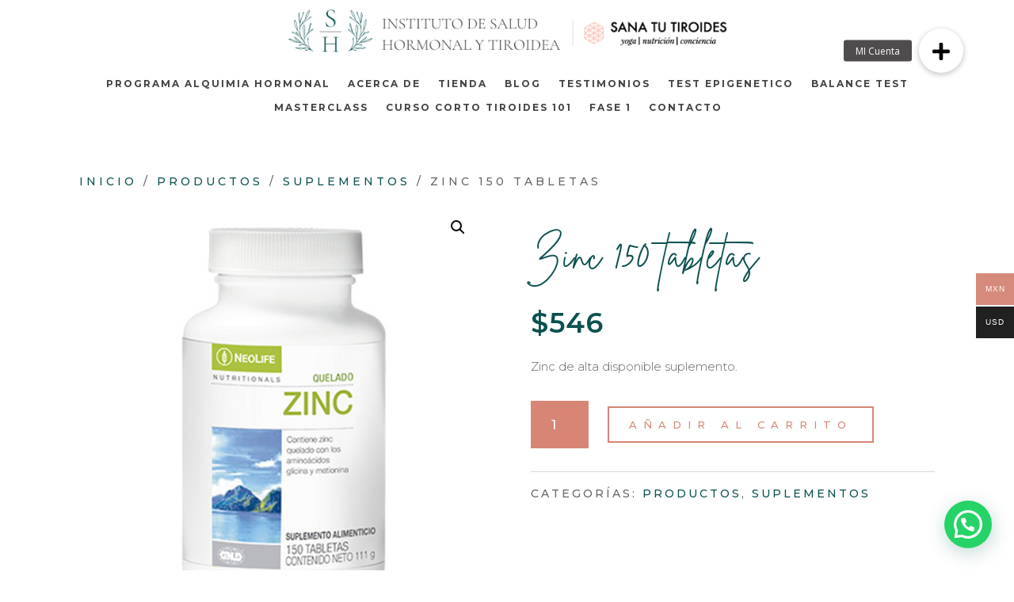

--- FILE ---
content_type: text/html; charset=UTF-8
request_url: https://chat.godixital.com/
body_size: 76
content:
client_not_enabled

--- FILE ---
content_type: text/html; charset=UTF-8
request_url: https://leads.godixital.com/api/whatsapp_button/get.php
body_size: 39
content:
{"data":"","message":"client_disabled"}

--- FILE ---
content_type: text/css
request_url: https://sanatutiroides.com/wp-content/themes/divi-lms-for-learndash/style.css?ver=4.24.2
body_size: 3951
content:
/*
 Theme Name:   Divi LMS for LearnDash
 Description:  eLearning & Courses Divi Child Theme for LearnDash
 Author:       Pee-Aye Creative
 Author URI:   http://peeayecreative.com
 Template:     Divi
 Version:      1.2.0
 License:      GNU General Public License v2 or later
 License URI:  http://www.gnu.org/licenses/gpl-2.0.html
*/



/*MISCELLANEOUS STYLING
 -------------------------------------------------*/


/*blog author round image with border*/

.pa-blog-author .et_pb_main_blurb_image img {
   border-radius: 100px;
   border: 2px solid #d2007f;
   padding: 2px;
}


/*fix potentially pixelated logo*/

#logo {
   -webkit-transform: initial;
}


/*replace Google+ icon with Instagram icon in person module*/

.et_pb_member_social_links .et_pb_google_icon:before {
   content: 'e09a'!important;
}


/*vertical align content in columns*/

.pa-vertical-align {
   display: flex;
   flex-direction: column;
   justify-content: center;
}


/*overlay for parallax sections*/

.pa-overlay .et_parallax_bg:before,
.pa-overlay:before {
   content: "";
   display: block;
   height: 100%;
   position: absolute;
   top: 0;
   left: 0;
   width: 100%;
   background-color: rgba(17, 17, 17, 0.5);
}


/*MENU
 -------------------------------------------------*/


/*style dropdown menu on desktop*/
@media (min-width: 980px;) {
.pa-main-menu li ul {
   padding: 10px 0;
   width: 260px;
   background: #26245b;
   border-radius: 6px;
   box-shadow: 0 12px 40px -6px rgba(0, 0, 0, 0.3);
}
}

/*reduce dropdown spacing*/

.pa-main-menu li li {
   padding: 0;
}


/*increased width of dropdown list items*/

.pa-main-menu li li a {
   width: 240px;
}


/*increase width of dropdown list items*/

.pa-main-menu li li a {
   width: 240px;
}


/*add dropdown point on top*/

.pa-main-menu nav>ul>li>ul:after {
   position: absolute;
   left: 20%;
   margin-left: -20px;
   top: -20px;
   width: 0;
   height: 0;
   content: '';
   border-left: 20px solid transparent;
   border-right: 20px solid transparent;
   border-bottom: 20px solid #26245b;
}


/*stop menu hover fade transition*/

.pa-main-menu li li:hover a {
   opacity: 1!important;
}


/*hide color of background in dropdown list items on hover*/

.pa-main-menu li li a:hover {
   background-color: transparent!important;
}


/*change Divi hamburger menu to X*/
.mobile_nav.opened .mobile_menu_bar:before {
    content: '\4d';
}



/*LEARNDASH COURSE GRID
 -------------------------------------------------*/


/*course grid price tag*/

.ld-course-list-items .ld_course_grid .thumbnail.course .ld_course_grid_price {
   text-shadow: none;
   padding: 8px 12px;
   border-radius: 6px 6px 6px 0;
   background: #00d263;
}


/*course grid enrolled tag*/

.ld-course-list-items .ld_course_grid .thumbnail.course .ld_course_grid_price.ribbon-enrolled {
   background: #26245b;
}

.ld-course-list-items .ld_course_grid .thumbnail.course .ld_course_grid_price.ribbon-enrolled:before {
   border-top: 4px solid #26245b;
   border-right: 4px solid #26245b;
}


/*course grid ribbon shadow*/

.ld-course-list-items .ld_course_grid .thumbnail.course .ld_course_grid_price,
.ld-course-list-items .ld_course_grid .thumbnail.course .ld_course_grid_price.ribbon-enrolled {
   box-shadow: 0 1px rgba(0, 0, 0, 0.1);
   -moz-box-shadow: 0 1px rgba(0, 0, 0, 0.1);
   -webkit-box-shadow: 0 6px 20px 4px rgba(0, 0, 0, 0.1);
}


/*course grid featured image*/

#ld_course_list .thumbnail {
   border: none!important;
   border-radius: 6px;
}


/*course grid items*/

.ld-course-list-items .ld_course_grid .thumbnail.course {
   border-radius: 6px;
}


/*add padding to course grid*/

#ld_course_list .thumbnail .caption,
.ld-course-list-items .ld_course_grid .thumbnail .caption {
   padding: 24px!important;
   color: #666666;
}


/*remove border on some course grids*/

.ld-course-list-items .ld_course_grid .thumbnail.course {
   border: none!important;
}


/*course grid thumbnail*/

.thumbnail.course img {
   border-radius: 6px 6px 0 0;
}


/*course grid button*/

#ld_course_list .caption .btn,
.ld-course-list-items .ld_course_grid .ld_course_grid_button a {
   margin-top: 20px;
   padding: 14px;
   font-size: 16px;
   font-weight: bold;
   border: 2px solid #1f4de0;
   border-radius: 50px;
   background: #1f4de0;
}


/*course grid button on hover*/

#ld_course_list .caption .btn:hover,
.ld-course-list-items .ld_course_grid .ld_course_grid_button a:hover {
   border: 2px solid #1f4de0;
   color: #1f4de0!important;
   background: transparent;
   transition: all .3s ease;
}


/*course grid progress bar height*/

.learndash-wrapper .ld-progress .ld-progress-bar .ld-progress-bar-percentage {
   height: 20px;
}


/*remove extra spacing from course grid*/

.ld-course-list-items .ld_course_grid .thumbnail .caption p {
   margin: 0!important;
   padding-bottom: 0!important;
}


/*since the Divi module needs to be text aligned center for the pagination to be centered, this will offset that and put the title and description back to left aligned*/

.ld-course-list-items .ld_course_grid .thumbnail .caption {
   text-align: left;
}


/*increase margin below course grids*/

.ld-course-list-items .ld_course_grid {
   margin-bottom: 40px;
}


/*add spacing between course grids*/

.ld-course-list-items .col-md-4,
.ld-course-list-items .col-sm-8 {
   padding-right: 20px;
   padding-left: 20px;
}


/*center align the course grid pagination*/

.learndash-pager .learndash-pager-course_list {
   text-align: center!important;
}


/*style the course grid pagination*/

.learndash-pager {
   font-size: 18px;
   font-weight: bold;
   background-color: #ffffff;
   padding: 6px 18px;
   border-radius: 6px;
   color: #26245b;
   text-transform: capitalize;
}


/*style the course grid pagination*/

.learndash-pager a {
   font-size: 22px;
   color: #ffffff;
   line-height: 2.5em;
   background: #26245b;
   border-radius: 50px;
   padding: 0 22px 4px;
}


/*hide pagination skip to first*/

span.pager-left a:first-of-type {
   display: none;
}


/*hide pagination skip to last*/

span.pager-right a:last-of-type {
   display: none;
}


/*style the course grid pagination on hover*/

span.pager-left a:hover,
span.pager-right a:hover {
   background: #1f4de0;
}


/*adjust spacing on course grid pagination*/

span.pagedisplay {
   margin: 0 20px;
}


/*make disabled pagination same color*/

.learndash-pager a.disabled {
   opacity: 1;
}


/*course grid category select dropdown*/

input[type=text],
input[type=password],
input[type=tel],
input[type=email],
input.text,
input.title,
textarea,
select {
   padding: 8px;
   font-size: 16px;
   font-weight: 500;
   border: 2px solid #e2e7ed;
   border-radius: 6px;
   color: #4e4e4e;
   background-color: #fff;
}


/*make course grid items equal height*/

.ld-course-list-items div.ld_course_grid .thumbnail.course,
.ld_course_grid .thumbnail,
#et-boc .ld_course_grid .thumbnail,
.entry-content div.ld_course_grid .thumbnail {
   display: flex !important;
   flex-direction: column;
   min-height: 100%;
}


/*make course grid items aligned to equal height*/

.ld-course-list-items div.ld_course_grid .thumbnail.course .caption,
.ld_course_grid .thumbnail .caption,
#et-boc .ld_course_grid .thumbnail .caption,
.entry-content div.ld_course_grid .thumbnail .caption {
   position: relative;
   flex: 1;
   display: flex;
   flex-direction: column;
}


/*keep button at the bottom in course grid*/

.ld-course-list-items div.ld_course_grid .thumbnail.course .caption .ld_course_grid_button,
.ld_course_grid .thumbnail .caption .ld_course_grid_button,
#et-boc .ld_course_grid .thumbnail .caption .ld_course_grid_button,
.entry-content div.ld_course_grid .thumbnail .caption .ld_course_grid_button {
   margin-top: auto !important;
}


/*LEARNDASH COURSE PAGE
 -------------------------------------------------*/


/*course page progress bar*/

.single-sfwd-courses .learndash-wrapper .ld-course-status.ld-course-status-enrolled {
   background-color: #f3f6fd;
   border-radius: 6px;
   padding: 1em;
   margin: 20px 0;
}


/*course page status*/

.single-sfwd-courses .learndash-wrapper .ld-status {
   border-radius: 50px;
   line-height: 1.8em;
}


/*course progress bar*/

.single-sfwd-courses .learndash-wrapper .ld-progress .ld-progress-bar .ld-progress-bar-percentage,
.learndash-wrapper .ld-progress .ld-progress-bar {
   height: 20px;
   border-radius: 15px;
}


/*transition for accent line below left aligned headings*/

.single-sfwd-courses h2,
.single-sfwd-courses h1,
.et-db #et-boc .et_pb_text_0 h2 {
   -webkit-transition: all 0.3s ease-in-out;
   -moz-transition: all 0.3s ease-in-out;
   -ms-transition: all 0.3s ease-in-out;
   -o-transition: all 0.3s ease-in-out;
   transition: all 0.3s ease-in-out;
}


/*accent line below left aligned headings*/

.single-sfwd-courses h2:after,
.single-sfwd-courses h1:after,
.et-db #et-boc .et_pb_text_0 h2:after {
   display: table;
   content: "";
   border-top: 2px solid #d2007f;
   width: 30px;
   margin: 14px 0px 14px;
   -webkit-transition: all 0.3s ease-in-out;
   -moz-transition: all 0.3s ease-in-out;
   -ms-transition: all 0.3s ease-in-out;
   -o-transition: all 0.3s ease-in-out;
   transition: all 0.3s ease-in-out;
}


/*accent line below left aligned headings on hover*/

.single-sfwd-courses h2:hover:after,
.single-sfwd-courses h1:hover:after,
.et-db #et-boc .et_pb_text_0 h2:hover:after {
   width: 60px;
   border-top: 2px solid #d2007f;
}


/*transition for accent line centered below headings*/

.pa-centered-heading-line h1,
.pa-centered-heading-line h2 {
   -webkit-transition: all 0.3s ease-in-out;
   -moz-transition: all 0.3s ease-in-out;
   -ms-transition: all 0.3s ease-in-out;
   -o-transition: all 0.3s ease-in-out;
   transition: all 0.3s ease-in-out;
}


/*accent line centered below headings*/

.pa-centered-heading-line h1:after,
.pa-centered-heading-line h2:after {
   display: table;
   content: "";
   border-top: 2px solid #d2007f;
   width: 30px;
   margin: 14px auto 14px;
   -webkit-transition: all 0.3s ease-in-out;
   -moz-transition: all 0.3s ease-in-out;
   -ms-transition: all 0.3s ease-in-out;
   -o-transition: all 0.3s ease-in-out;
   transition: all 0.3s ease-in-out;
}


/*accent line centered below headings on hover*/

.pa-centered-heading-line h1:hover:after,
.pa-centered-heading-line h2:hover:after {
   width: 60px;
   border-top: 2px solid #d2007f;
}


/*course page box for logged out not enrolled*/

.learndash-wrapper .ld-course-status.ld-course-status-not-enrolled {
   background: #f3f6fd;
}


/*LEARNDASH MY PROFILE
 -------------------------------------------------*/


/*size of Profile photo*/

.learndash-wrapper .ld-profile-summary .ld-profile-card .ld-profile-avatar {
   width: 96px;
   height: 96px;
   margin-bottom: 20px;
}


/*vertical lines in profile stats*/

.learndash-wrapper .ld-profile-summary .ld-profile-stats .ld-profile-stat {
   -webkit-box-flex: 0;
   -ms-flex: 0 0 150px;
   flex: 0 0 150px;
   border-right: 2px solid #e2e7ed;
}


/*LEARNDASH FOCUS MODE
 -------------------------------------------------*/


/*tweaks for profile in LearnDash focus mode*/

.learndash-wrapper .ld-focus .ld-focus-header .ld-user-menu .ld-text {
   margin-left: .5em;
   text-transform: capitalize;
   font-size: 95%;
   color: inherit;
   line-height: 1.3;
}


/*adjust styles on LearnDash focus mode dropdown menu*/

.learndash-wrapper .ld-focus .ld-focus-header .ld-user-menu .ld-user-menu-items a {
   background: transparent;
   border-bottom: 1px solid rgba(0, 0, 0, .1) !important;
   padding: .6875em 1em;
   font-size: 95%;
   font-weight: normal;
}


/*rounded corners on LearnDash focus mode dropdown menu*/

.learndash-wrapper .ld-focus .ld-focus-header .ld-user-menu .ld-user-menu-items a:first-of-type {
   border-radius: 6px 6px 0 0;
}


/*remove background on LearnDash focus mode dropdown menu hover*/

.learndash-wrapper .ld-focus .ld-focus-header .ld-user-menu .ld-user-menu-items a:hover {
   opacity: 1;
   background: rgba(0, 0, 0, .05);
}


/*increase height of LearnDash focus mode header*/

.learndash-wrapper .ld-focus .ld-focus-header {
   height: 71px;
}


/*increase height of some items inside the LearnDash focus mode header*/

.learndash-wrapper .ld-focus .ld-focus-header .ld-content-action,
.learndash-wrapper .ld-focus .ld-focus-header .ld-progress,
.learndash-wrapper .ld-focus .ld-focus-header .ld-user-menu {
   height: 70px;
}


/*move main area down in LearnDash focus mode*/

body.admin-bar .learndash-wrapper .ld-focus-sidebar {
   top: 52px;
}


/*fix student profile photo image*/

.learndash-wrapper .ld-profile-avatar img {
   width: 100%;
   height: 100%;
}


/*fix student profile photo image*/

.learndash-wrapper .ld-focus .ld-focus-header .ld-user-menu .ld-profile-avatar {
   width: 51px;
   height: 39px;
   margin-left: 10px;
}


/*TESTIMONIALS
 -------------------------------------------------*/


/*testimonial 1*/

.pa-speech-bubble-1 {
   position: relative;
}


/*testimonial 1 arrow*/

.pa-speech-bubble-1:after {
   content: '';
   position: absolute;
   bottom: 0;
   left: 50%;
   width: 0;
   height: 0;
   border: 20px solid transparent;
   border-top-color: #1f4de0;
   border-bottom: 0;
   margin-left: -20px;
   margin-bottom: -20px;
}


/*testimonial 2*/

.pa-speech-bubble-2 {
   position: absolute;
}


/*testimonial 2 arrow*/

.pa-speech-bubble-2:after {
   content: '';
   position: absolute;
   top: 0;
   left: 50%;
   width: 0;
   height: 0;
   border: 20px solid transparent;
   border-bottom-color: #00d263;
   border-top: 0;
   margin-left: -20px;
   margin-top: -20px;
}


/*testimonial 3*/

.pa-speech-bubble-3 {
   position: relative;
}


/*testimonial 3 arrow*/

.pa-speech-bubble-3:after {
   content: '';
   position: absolute;
   bottom: 0;
   left: 50%;
   width: 0;
   height: 0;
   border: 20px solid transparent;
   border-top-color: #d2007f;
   border-bottom: 0;
   margin-left: -20px;
   margin-bottom: -20px;
}


/*BLOG FEED
 -------------------------------------------------*/


/*adjust the styles of the fullwidth blog feed*/

.pa-blog-fullwdith .et_pb_post {
   margin-bottom: 60px;
   padding: 32px;
   border-radius: 6px;
   box-shadow: 0px 2px 18px 0px #e8edfb;
}


/*adjust the size of the featured image in the fullwidth blog feed*/

.pa-blog-fullwidth .entry-featured-image-url {
   display: block;
   position: relative;
   margin-bottom: 30px;
   margin: -32px -32px 30px;
}


/*round the corners of the featured image in the blog grid feed*/

.pa-blog-fullwidth .et_pb_post a img {
   border-radius: 6px 6px 0 0;
}


/*adjust the spacing in the blog grid feed*/

.pa-blog-grid .et_pb_blog_grid .et_pb_post {
   padding: 32px;
}


/*adjust the size of the featured image in the blog grid feed*/

.pa-blog-grid .et_pb_post .entry-featured-image-url {
   display: block;
   position: relative;
   margin-bottom: 30px;
   margin: -32px -12px 30px;
}


/*adjust the styles of the blog grid feed*/

.pa-blog-fullwidth .et_pb_post {
   margin-bottom: 75px;
   padding: 32px;
   border-radius: 6px;
   box-shadow: 0px 2px 18px 0px #e8edfb;
}


/*style the blog read more button*/

a.more-link {
   font-size: 18px;
   color: #ffffff !important;
   background-color: #1f4de0;
   border: 2px solid #1f4de0;
   font-weight: 700;
   margin-top: 20px;
   display: block;
   text-align: center;
   padding: 10px 30px;
   border-radius: 100px;
   text-transform: capitalize;
   -webkit-transition: all 0.3s ease-in-out;
   -moz-transition: all 0.3s ease-in-out;
   -ms-transition: all 0.3s ease-in-out;
   -o-transition: all 0.3s ease-in-out;
   transition: all 0.3s ease-in-out;
}


/*style the blog read more button on hover*/

a.more-link:hover {
   color: #1f4de0!important;
   border: 2px solid #1f4de0;
   background-color: #ffffff;
   -webkit-transition: all 0.3s ease-in-out;
   -moz-transition: all 0.3s ease-in-out;
   -ms-transition: all 0.3s ease-in-out;
   -o-transition: all 0.3s ease-in-out;
   transition: all 0.3s ease-in-out;
}


/*SIDEBAR WIDGETS
 -------------------------------------------------*/


/*width date styling*/

.widget_recent_entries span.post-date {
   font-size: 16px;
   display: block;
}


/*widget links*/

.et_pb_widget a {
   color: #000000;
   line-height: 1.5em;
}


/*widget categories adjustment*/

.widget_categories ul li {
   margin-bottom: .1em;
}


/*all widget titles*/

h4.widgettitle {
   letter-spacing: 1px;
}


/*line after all widget titles*/

h4.widgettitle:after {
   background-color: #ddd;
   content: "";
   display: inline-block;
   height: 1px;
   position: relative;
   vertical-align: middle;
   width: 100%;
}


/*single post meta and links*/

#left-area .post-meta a,
.expand-divi-below-tags a,
.nav-previous a,
.nav-next a,
.et_pb_widget a,
.et_pb_post .post-meta a,
.et_pb_title_meta_container a,
.single-post p a {
   color: #1f4de0!important;
   padding-bottom: 1px;
   border-bottom: 1px solid #ddd;
   font-weight: 500;
}


/*single post meta and links on hover*/

#left-area .post-meta a:hover,
.expand-divi-below-tags a:hover,
.nav-previous a:hover,
.nav-next a:hover,
.et_pb_widget a:hover,
.et_pb_post .post-meta a:hover,
.et_pb_title_meta_container a:hover,
.single-post p a:hover {
   border-bottom-color: #1f4de0;
}


/*single post meta and links*/

.post-meta,
.expand-divi-below-tags,
.nav-previous,
.nav-next,
.et_pb_widget a {
   text-transform: uppercase;
   letter-spacing: 1px;
   font-family: 'Roboto', sans-serif;
   font-size: 16px;
}


/*tagcloud styling to match*/

.tagcloud a {
   display: inline;
   padding: 0;
   padding-bottom: 1px;
   background: none;
   font-size: 16px!important;
   border-radius: 0;
   margin-right: 4px;
}


/*tag cloud styling on hover*/

.tagcloud a:hover {
   background: none;
}


/*put widget date on its own line*/

.widget_recent_entries span.post-date {
   font-size: 14px;
   display: block;
}


/*widget search input area*/

.widget_search input#s {
   height: 48px!important;
   border-radius: 6px;
   background: #ffffff;
   ;
   border-color: #1f4de0;
}


/*widget search button*/

.widget_search input#searchsubmit {
   border-left: 1px solid #1f4de0;
   height: 48px!important;
   width: 96px;
}


/*widget search button*/

.widget_search input#searchsubmit {
   background: #1f4de0;
   border-color: #1f4de0;
   color: #ffffff;
   border-radius: 6px;
}


/*round corners of images in sidebar*/

.et_post_meta_wrapper img,
#sidebar img {
   border-radius: 6px;
}
/*WP-PAGENAVI STYLING
 -------------------------------------------------*/


/*styles the wp-pagenavi pagination links*/

.wp-pagenavi a {
   padding: 0.4em 0.8em !important;
   font-size: 1.2em !important;
   color: #ffffff;
   line-height: 1.2em;
   background: #26245b;
   transition: all .5s;
   border-radius: 6px;
   font-weight: bold!important;
   ;
}


/*styles the wp-pagenavi pagination links*/

.wp-pagenavi span {
   padding: 0.4em 0.8em !important;
   font-size: 1.5em !important;
   color: #26245b;
   line-height: 1.5em;
   background: #26245b;
   transition: all .5s;
   border-radius: 6px;
   font-weight: bold!important;
   ;
}


/*styles the wp-pagenavi current page number*/

.wp-pagenavi span.current {
   color: #ffffff !important;
   background: #1f4de0 !important;
   border-radius: 6px;
}


/*styles the wp-pagenavi pagination links on hover*/

.wp-pagenavi a:hover {
   color: #ffffff !important;
   background: #1f4de0 !important;
}


/*color of next and previous links*/

.wp-pagenavi .nextpostslink,
.wp-pagenavi .previouspostslink {
   color: #ffffff !important;
}


/*styles the wp-pagenavi pages text*/

.wp-pagenavi .pages {
   background: none;
}


/*remove border and align to the center*/

.wp-pagenavi {
   border-top: none;
   text-align: center;
}


/*MOBILE FOOTER MENU
 -------------------------------------------------*/


/*show desktop menu on phone*/

@media (max-width: 980px) {
   .pa-footer-menu .et_pb_menu__menu {
      display: flex!important;
   }
   /*show desktop menu on phone*/
   .pa-footer-menu .et_mobile_nav_menu {
      display: none!important;
   }
} 

header.et-l.et-l--header {
    z-index: 99999;
    position: relative;
}


/*make email optin inline with one field*/
@media (min-width: 767px) {
.et_pb_newsletter_fields .et_pb_newsletter_field {
    flex-basis: calc(100% - 225px) !important;
}

.et_pb_newsletter_fields .et_pb_newsletter_button_wrap {
    flex-basis: 210px !important;
}
}
/*force email optin button to correct position*/
a.et_pb_newsletter_button.et_pb_button {
    margin-top: 0px;
}

--- FILE ---
content_type: text/javascript
request_url: https://sanatutiroides.com/wp-content/themes/divi-lms-for-learndash/js/scripts.js?ver=1.0.0
body_size: 121
content:
jQuery(function($){
    $('.et_pb_accordion .et_pb_toggle_open').addClass('et_pb_toggle_close').removeClass('et_pb_toggle_open');

    $('.et_pb_accordion .et_pb_toggle').click(function() {
      $this = $(this);
      setTimeout(function(){
         $this.closest('.et_pb_accordion').removeClass('et_pb_accordion_toggling');
      },700);
    });
});

(function($) {
function setup_collapsible_submenus() {
// mobile menu
$('.et_mobile_nav_menu .menu-item-has-children > a').after('<span class="menu-closed"></span>');
$('.et_mobile_nav_menu .menu-item-has-children > a').each(function() {
$(this).next().next('.sub-menu').toggleClass('hide',1000);
});
$('.et_mobile_nav_menu .menu-item-has-children > a + span').on('click', function(event) {
event.preventDefault();
$(this).toggleClass('menu-open');
$(this).next('.sub-menu').toggleClass('hide',1000);
});
}
$(window).load(function() {
setTimeout(function() {
setup_collapsible_submenus();
}, 700);
});
})(jQuery);